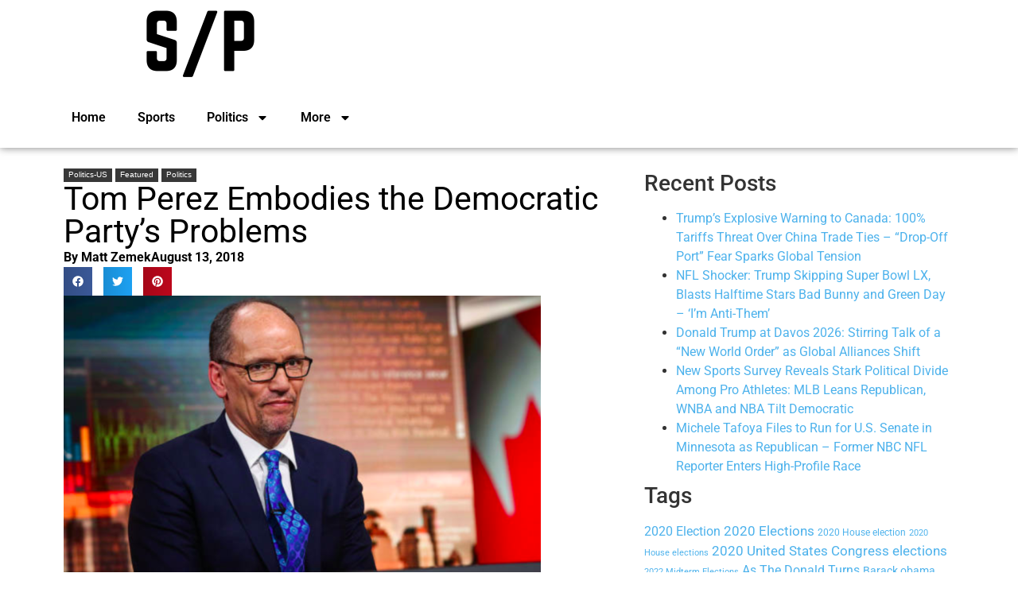

--- FILE ---
content_type: text/html; charset=UTF-8
request_url: https://embed.gettyimages.com/embed/912773564?et=LRWp7CWjTmRLQBusQODRHA&tld=com&sig=2BZC-OMLfTfARGcjoifffXUOFNs8haiEsQSzwbPyokY=&caption=true&ver=2
body_size: 8218
content:



<!DOCTYPE html>
<html>
  <head>
    <base target="_parent" />
    <title>Democratic National Committee Chairman Tom Perez Interview [Getty Images]</title>
    <meta http-equiv="X-UA-Compatible" content="IE=edge,chrome=1" />
    <meta name="robots" content="noindex, follow" />
    <meta name="viewport" content="width=device-width, initial-scale=1.0" />
    <!--[if lt IE 10]>
    <script src="//html5shiv.googlecode.com/svn/trunk/html5.js"></script>
    <![endif]-->
    <meta name="twitter:card" content="photo" />
    <meta name="twitter:site" content="@GettyImages" />
    <meta name="twitter:title" content="912773564 / Bloomberg / Bloomberg" />
    <meta property="og:description" content="Bloomberg / Bloomberg" />
    <meta property="og:image" content="https://embed-cdn.gettyimages.com/photos/tom-perez-chairman-of-the-democratic-national-committee-listens-a-picture-id912773564?k=6&amp;m=912773564&amp;s=594x594&amp;w=0&amp;h=jUukQev2Iex6HLSi-e69RoxAXLafoXQtrKbZzkX930Y=&amp;Expires=1769389200&amp;Key-Pair-Id=APKAIJLYLGZE3LWJLKRA&amp;Signature=k~[base64]~MgFVj1O2C9B8eeoCDvNDjE7XHGVE~2STqiPNY-FMbCBddmLjYkwd~lG9WayN1sekj8zoW74zeUPE4tPdcJ2Q2w0~OeXa5gDBHO~3bo5VTtWW0sAx2teLDd6oKF3uIkV81hKmBWKtpjPElrkFA9iUnUszxwsTg9wKSXfUXApVTHAfHsSzs8ifX3rTBi-qiEu-2vXj6Z-C6N15yRwYqfXF5g3QDyc9sa~U8t19cxlKSx9r1KZA~zjwl8OvDcdzetiEPTk1WZn7jyJ3Qk4oDtXuDfcE4ErKL~dIg89cgfgrehBiRac6iQid2VPnNrGpQS5w9PhhV6-2THJ0gTEUAMl9q1lL8xF4PEpsE86H-q~W4T6dPbq5sSohYSKGhzwmAxhAPL8uRF22UhNiu03QiV4EgewBK6CN7AcgBCpK5tWiyl-KIZUvU6Bs5aAkaHKhYkY1yGkGmJs76fR1q~doLUpg_" />
    <meta property="og:url" content="http://www.gettyimages.com/detail/912773564" />
    <meta property="og:site_name" content="Getty Images" />
    <meta name="getty:adp" content="http://www.gettyimages.com/detail/912773564" />

    

    <script src="//ajax.googleapis.com/ajax/libs/jquery/1.10.2/jquery.min.js"></script>
    
  </head>

  <body class="embed">

  <link rel="stylesheet" type="text/css" href="//embed-cdn.gettyimages.com/css/2977517/style.css" />

<div id="fb-root"></div>
<section id="body-wrapper"  data-frame-width="594" data-frame-height="396">
  
  
  

  <div id="embed-body" data-spectrum-base-url="//spectrum.gettyimages.com/v3/signals" data-asset-ids="" style="max-width:594px;">
    
    
      
    <div id="slide-0" class="slide active" data-asset-id="912773564"
                                                                                       data-collection-id="469" data-asset-product-type="News" data-content-type="still image">
      <main class="solo">
        <figure>
          
            
              <ul class="reblog solo">
  
  <li id="li-fb" class="li-button">
    <div class="icon-button icon-fb" title="Share on Facebook"  onclick="return Embed.Social().facebook('http://www.gettyimages.com/consumer/share/assets/912773564');" ></div>
  </li>
  
  <li id="li-twitter" class="li-button">
    <a class="icon-button icon-twitter" title="Share on Twitter"  onclick="return Embed.Social().twitter('http://www.gettyimages.com/consumer/share/assets/912773564', 'Democratic National Committee Chairman Tom Perez Interview');" ></a>
  </li>
  <li id="li-pinterest" class="li-button">
    <a class="icon-button icon-pinterest" title="Share on Pinterest"  onclick="return Embed.Social().pinterest('\/\/www.pinterest.com\/pin\/create\/button?url=http%3A%2F%2Fwww.gettyimages.com%2Fdetail%2F912773564%3Fet%3DLRWp7CWjTmRLQBusQODRHA%26referrer%3Dhttps%253A%252F%252Fwww.sportsandpolitics.org%252Ftom-perez-embodies-the-democratic-partys-problems%252F%26share%3Dembed_Pinterest\x26media=http%3A%2F%2Fmedia.gettyimages.com%2Fphotos%2Ftom-perez-chairman-of-the-democratic-national-committee-listens-a-picture-id912773564\x26description=Christopher Goodney\/Bloomberg via Getty Images');" ></a>
  </li>
  
</ul>

            

            
              <figcaption onselectstart="return false">
                <p class="show-more">
                  <a target="_blank" onclick="Embed.ClickHandler().click('http:\/\/www.gettyimages.com\/detail\/912773564?et=LRWp7CWjTmRLQBusQODRHA\x26referrer=https%3A%2F%2Fwww.sportsandpolitics.org%2Ftom-perez-embodies-the-democratic-partys-problems%2F')" href="http://www.gettyimages.com/detail/912773564?et=LRWp7CWjTmRLQBusQODRHA&amp;referrer=https%3A%2F%2Fwww.sportsandpolitics.org%2Ftom-perez-embodies-the-democratic-partys-problems%2F">see more</a>
                </p>
                <p class="caption-text">Tom Perez, chairman of the Democratic National Committee, listens during a Bloomberg Television interview in New York, U.S., on Wednesday, Jan. 31, 2018. Perez said U.S. President Donald Trump&#39;s immigration proposals will hurt the economy. Photographer: Christopher Goodney/Bloomberg via Getty Images</p>
              </figcaption>
            

            
                <aside class="assetcomp-overlay" onclick="if (!Embed.MediaQuery().mobile() &&  true ) { window.open('http:\/\/www.gettyimages.com\/detail\/912773564?et=LRWp7CWjTmRLQBusQODRHA\x26referrer=https%3A%2F%2Fwww.sportsandpolitics.org%2Ftom-perez-embodies-the-democratic-partys-problems%2F', '_blank'); Embed.ClickHandler().click('ADP'); return false; }" data-url='http://www.gettyimages.com/detail/912773564?et=LRWp7CWjTmRLQBusQODRHA&amp;referrer=https%3A%2F%2Fwww.sportsandpolitics.org%2Ftom-perez-embodies-the-democratic-partys-problems%2F'></aside>
                <a href="http://www.gettyimages.com/detail/912773564?et=LRWp7CWjTmRLQBusQODRHA&amp;referrer=https%3A%2F%2Fwww.sportsandpolitics.org%2Ftom-perez-embodies-the-democratic-partys-problems%2F" target="_blank" class="assetcomp-link">
                  <img class="assetcomp" id="assetcomp-0" alt="Tom Perez, chairman of the Democratic National Committee, listens during a Bloomberg Television interview in New York, U.S., on Wednesday, Jan. 31, 2018. Perez said U.S. President Donald Trump&#39;s immigration proposals will hurt the economy. Photographer: Christopher Goodney/Bloomberg via Getty Images" src="https://embed-cdn.gettyimages.com/photos/tom-perez-chairman-of-the-democratic-national-committee-listens-a-picture-id912773564?k=6&amp;m=912773564&amp;s=594x594&amp;w=0&amp;h=jUukQev2Iex6HLSi-e69RoxAXLafoXQtrKbZzkX930Y=&amp;Expires=1769389200&amp;Key-Pair-Id=APKAIJLYLGZE3LWJLKRA&amp;Signature=k~[base64]~MgFVj1O2C9B8eeoCDvNDjE7XHGVE~2STqiPNY-FMbCBddmLjYkwd~lG9WayN1sekj8zoW74zeUPE4tPdcJ2Q2w0~OeXa5gDBHO~3bo5VTtWW0sAx2teLDd6oKF3uIkV81hKmBWKtpjPElrkFA9iUnUszxwsTg9wKSXfUXApVTHAfHsSzs8ifX3rTBi-qiEu-2vXj6Z-C6N15yRwYqfXF5g3QDyc9sa~U8t19cxlKSx9r1KZA~zjwl8OvDcdzetiEPTk1WZn7jyJ3Qk4oDtXuDfcE4ErKL~dIg89cgfgrehBiRac6iQid2VPnNrGpQS5w9PhhV6-2THJ0gTEUAMl9q1lL8xF4PEpsE86H-q~W4T6dPbq5sSohYSKGhzwmAxhAPL8uRF22UhNiu03QiV4EgewBK6CN7AcgBCpK5tWiyl-KIZUvU6Bs5aAkaHKhYkY1yGkGmJs76fR1q~doLUpg_" />
                </a>
            
          
        </figure>
        <div class="image-footer">
          <div class="logo-container">
            <img src='//embed-cdn.gettyimages.com/images/2977517/gi-logo.png' width="82" height="15" class="gi-icon" alt="Getty Images" />
          </div>
          <div class="meta">
            <p class="footer-text">
              <span class="collection" title="Bloomberg" data-field="collection">Bloomberg</span>
              <span class="photographer" title="Bloomberg" data-field="photographer">Bloomberg</span>
            </p>
          </div>
        </div>
      </main>
      
    </div>
    
  </section>

<menu id="radial-menu">
  <ul>
    <li id="radial-item-share" class="radial-item" onclick="return Embed.SocialMenu().show();"></li>
  </ul>
</menu>

<script type="text/javascript">
  $(document).ready(function() { Embed.version = "2"; });
</script>
<script type="text/javascript" src="//embed-cdn.gettyimages.com/js/2977517/embed-bundle.js"></script>
<script type="text/javascript">
  $(document).ready(function () {
    Embed.Bootstrapper().init();
  });
</script>


  </body>
</html>



--- FILE ---
content_type: text/css
request_url: https://www.sportsandpolitics.org/wp-content/uploads/elementor/css/post-87614.css?ver=1768322895
body_size: 479
content:
.elementor-87614 .elementor-element.elementor-element-c101b24{--display:flex;--flex-direction:column;--container-widget-width:100%;--container-widget-height:initial;--container-widget-flex-grow:0;--container-widget-align-self:initial;--flex-wrap-mobile:wrap;box-shadow:0px 0px 10px 0px rgba(0,0,0,0.5);--margin-top:0px;--margin-bottom:0px;--margin-left:0px;--margin-right:0px;--padding-top:0px;--padding-bottom:0px;--padding-left:0px;--padding-right:0px;}.elementor-87614 .elementor-element.elementor-element-5bbba5a{--display:flex;--flex-direction:column;--container-widget-width:calc( ( 1 - var( --container-widget-flex-grow ) ) * 100% );--container-widget-height:initial;--container-widget-flex-grow:0;--container-widget-align-self:initial;--flex-wrap-mobile:wrap;--justify-content:space-between;--align-items:flex-start;}.elementor-widget-image .widget-image-caption{color:var( --e-global-color-text );font-family:var( --e-global-typography-text-font-family ), Sans-serif;font-weight:var( --e-global-typography-text-font-weight );}.elementor-87614 .elementor-element.elementor-element-7b62f17{width:var( --container-widget-width, 23.874% );max-width:23.874%;--container-widget-width:23.874%;--container-widget-flex-grow:0;text-align:end;}.elementor-87614 .elementor-element.elementor-element-7b62f17 > .elementor-widget-container{margin:0px 0px 0px 0px;padding:0px 0px 0px 0px;}.elementor-87614 .elementor-element.elementor-element-7b62f17.elementor-element{--flex-grow:0;--flex-shrink:0;}.elementor-87614 .elementor-element.elementor-element-6ccdbcd{--display:flex;--flex-direction:row;--container-widget-width:initial;--container-widget-height:100%;--container-widget-flex-grow:1;--container-widget-align-self:stretch;--flex-wrap-mobile:wrap;--justify-content:space-between;}.elementor-87614 .elementor-element.elementor-element-6ccdbcd.e-con{--align-self:flex-start;}.elementor-widget-nav-menu .elementor-nav-menu .elementor-item{font-family:var( --e-global-typography-primary-font-family ), Sans-serif;font-weight:var( --e-global-typography-primary-font-weight );}.elementor-widget-nav-menu .elementor-nav-menu--main .elementor-item{color:var( --e-global-color-text );fill:var( --e-global-color-text );}.elementor-widget-nav-menu .elementor-nav-menu--main .elementor-item:hover,
					.elementor-widget-nav-menu .elementor-nav-menu--main .elementor-item.elementor-item-active,
					.elementor-widget-nav-menu .elementor-nav-menu--main .elementor-item.highlighted,
					.elementor-widget-nav-menu .elementor-nav-menu--main .elementor-item:focus{color:var( --e-global-color-accent );fill:var( --e-global-color-accent );}.elementor-widget-nav-menu .elementor-nav-menu--main:not(.e--pointer-framed) .elementor-item:before,
					.elementor-widget-nav-menu .elementor-nav-menu--main:not(.e--pointer-framed) .elementor-item:after{background-color:var( --e-global-color-accent );}.elementor-widget-nav-menu .e--pointer-framed .elementor-item:before,
					.elementor-widget-nav-menu .e--pointer-framed .elementor-item:after{border-color:var( --e-global-color-accent );}.elementor-widget-nav-menu{--e-nav-menu-divider-color:var( --e-global-color-text );}.elementor-widget-nav-menu .elementor-nav-menu--dropdown .elementor-item, .elementor-widget-nav-menu .elementor-nav-menu--dropdown  .elementor-sub-item{font-family:var( --e-global-typography-accent-font-family ), Sans-serif;font-weight:var( --e-global-typography-accent-font-weight );}.elementor-87614 .elementor-element.elementor-element-aeb56ed .elementor-nav-menu--main .elementor-item{color:#000000;fill:#000000;padding-top:18px;padding-bottom:18px;}.elementor-87614 .elementor-element.elementor-element-aeb56ed .elementor-nav-menu--main .elementor-item:hover,
					.elementor-87614 .elementor-element.elementor-element-aeb56ed .elementor-nav-menu--main .elementor-item.elementor-item-active,
					.elementor-87614 .elementor-element.elementor-element-aeb56ed .elementor-nav-menu--main .elementor-item.highlighted,
					.elementor-87614 .elementor-element.elementor-element-aeb56ed .elementor-nav-menu--main .elementor-item:focus{color:#000000;fill:#000000;}.elementor-87614 .elementor-element.elementor-element-aeb56ed .elementor-nav-menu--main:not(.e--pointer-framed) .elementor-item:before,
					.elementor-87614 .elementor-element.elementor-element-aeb56ed .elementor-nav-menu--main:not(.e--pointer-framed) .elementor-item:after{background-color:#4DB2EC;}.elementor-87614 .elementor-element.elementor-element-aeb56ed .e--pointer-framed .elementor-item:before,
					.elementor-87614 .elementor-element.elementor-element-aeb56ed .e--pointer-framed .elementor-item:after{border-color:#4DB2EC;}.elementor-87614 .elementor-element.elementor-element-aeb56ed .elementor-nav-menu--dropdown{border-style:none;}.elementor-87614 .elementor-element.elementor-element-aeb56ed .elementor-nav-menu--main .elementor-nav-menu--dropdown, .elementor-87614 .elementor-element.elementor-element-aeb56ed .elementor-nav-menu__container.elementor-nav-menu--dropdown{box-shadow:0px 0px 10px 0px rgba(0,0,0,0.5);}.elementor-87614 .elementor-element.elementor-element-aeb56ed .elementor-nav-menu--dropdown li:not(:last-child){border-style:none;}.elementor-widget-search{--e-search-input-color:var( --e-global-color-text );}.elementor-widget-search.e-focus{--e-search-input-color:var( --e-global-color-text );}.elementor-widget-search .elementor-pagination{font-family:var( --e-global-typography-primary-font-family ), Sans-serif;font-weight:var( --e-global-typography-primary-font-weight );}.elementor-87614 .elementor-element.elementor-element-469d1fc{--e-search-icon-label-color:#000000;--e-search-icon-label-size:18px;}.elementor-87614 .elementor-element.elementor-element-469d1fc .e-search-input{border-style:none;}.elementor-theme-builder-content-area{height:400px;}.elementor-location-header:before, .elementor-location-footer:before{content:"";display:table;clear:both;}

--- FILE ---
content_type: text/css
request_url: https://www.sportsandpolitics.org/wp-content/uploads/elementor/css/post-87623.css?ver=1768322895
body_size: 1661
content:
.elementor-87623 .elementor-element.elementor-element-aabf158{--display:flex;--flex-direction:column;--container-widget-width:100%;--container-widget-height:initial;--container-widget-flex-grow:0;--container-widget-align-self:initial;--flex-wrap-mobile:wrap;}.elementor-87623 .elementor-element.elementor-element-aabf158:not(.elementor-motion-effects-element-type-background), .elementor-87623 .elementor-element.elementor-element-aabf158 > .elementor-motion-effects-container > .elementor-motion-effects-layer{background-color:#222222;}.elementor-87623 .elementor-element.elementor-element-825f786{--display:flex;--flex-direction:row;--container-widget-width:initial;--container-widget-height:100%;--container-widget-flex-grow:1;--container-widget-align-self:stretch;--flex-wrap-mobile:wrap;}.elementor-87623 .elementor-element.elementor-element-8d5b863{--display:flex;--flex-direction:column;--container-widget-width:100%;--container-widget-height:initial;--container-widget-flex-grow:0;--container-widget-align-self:initial;--flex-wrap-mobile:wrap;}.elementor-87623 .elementor-element.elementor-element-d973889{--display:flex;--flex-direction:column;--container-widget-width:100%;--container-widget-height:initial;--container-widget-flex-grow:0;--container-widget-align-self:initial;--flex-wrap-mobile:wrap;}.elementor-widget-heading .elementor-heading-title{font-family:var( --e-global-typography-primary-font-family ), Sans-serif;font-weight:var( --e-global-typography-primary-font-weight );color:var( --e-global-color-primary );}.elementor-87623 .elementor-element.elementor-element-e44f5dc .elementor-heading-title{font-family:"Roboto", Sans-serif;font-size:18px;font-weight:700;text-transform:uppercase;color:#FFFFFF;}.elementor-widget-posts .elementor-button{background-color:var( --e-global-color-accent );font-family:var( --e-global-typography-accent-font-family ), Sans-serif;font-weight:var( --e-global-typography-accent-font-weight );}.elementor-widget-posts .elementor-post__title, .elementor-widget-posts .elementor-post__title a{color:var( --e-global-color-secondary );font-family:var( --e-global-typography-primary-font-family ), Sans-serif;font-weight:var( --e-global-typography-primary-font-weight );}.elementor-widget-posts .elementor-post__meta-data{font-family:var( --e-global-typography-secondary-font-family ), Sans-serif;font-weight:var( --e-global-typography-secondary-font-weight );}.elementor-widget-posts .elementor-post__excerpt p{font-family:var( --e-global-typography-text-font-family ), Sans-serif;font-weight:var( --e-global-typography-text-font-weight );}.elementor-widget-posts .elementor-post__read-more{color:var( --e-global-color-accent );}.elementor-widget-posts a.elementor-post__read-more{font-family:var( --e-global-typography-accent-font-family ), Sans-serif;font-weight:var( --e-global-typography-accent-font-weight );}.elementor-widget-posts .elementor-post__card .elementor-post__badge{background-color:var( --e-global-color-accent );font-family:var( --e-global-typography-accent-font-family ), Sans-serif;font-weight:var( --e-global-typography-accent-font-weight );}.elementor-widget-posts .elementor-pagination{font-family:var( --e-global-typography-secondary-font-family ), Sans-serif;font-weight:var( --e-global-typography-secondary-font-weight );}.elementor-widget-posts .e-load-more-message{font-family:var( --e-global-typography-secondary-font-family ), Sans-serif;font-weight:var( --e-global-typography-secondary-font-weight );}.elementor-87623 .elementor-element.elementor-element-adbdf2f{--grid-row-gap:15px;}.elementor-87623 .elementor-element.elementor-element-adbdf2f .elementor-posts-container .elementor-post__thumbnail{padding-bottom:calc( 1 * 100% );}.elementor-87623 .elementor-element.elementor-element-adbdf2f:after{content:"1";}.elementor-87623 .elementor-element.elementor-element-adbdf2f .elementor-post__thumbnail__link{width:24%;}.elementor-87623 .elementor-element.elementor-element-adbdf2f .elementor-post__meta-data span + span:before{content:"///";}.elementor-87623 .elementor-element.elementor-element-adbdf2f.elementor-posts--thumbnail-left .elementor-post__thumbnail__link{margin-right:18px;}.elementor-87623 .elementor-element.elementor-element-adbdf2f.elementor-posts--thumbnail-right .elementor-post__thumbnail__link{margin-left:18px;}.elementor-87623 .elementor-element.elementor-element-adbdf2f.elementor-posts--thumbnail-top .elementor-post__thumbnail__link{margin-bottom:18px;}.elementor-87623 .elementor-element.elementor-element-adbdf2f .elementor-post__title, .elementor-87623 .elementor-element.elementor-element-adbdf2f .elementor-post__title a{color:#FFFFFF;}.elementor-87623 .elementor-element.elementor-element-11a46ec{--display:flex;--flex-direction:column;--container-widget-width:100%;--container-widget-height:initial;--container-widget-flex-grow:0;--container-widget-align-self:initial;--flex-wrap-mobile:wrap;}.elementor-87623 .elementor-element.elementor-element-7bb1770 .elementor-heading-title{font-family:"Roboto", Sans-serif;font-size:18px;font-weight:700;text-transform:uppercase;color:#FFFFFF;}.elementor-widget-divider{--divider-color:var( --e-global-color-secondary );}.elementor-widget-divider .elementor-divider__text{color:var( --e-global-color-secondary );font-family:var( --e-global-typography-secondary-font-family ), Sans-serif;font-weight:var( --e-global-typography-secondary-font-weight );}.elementor-widget-divider.elementor-view-stacked .elementor-icon{background-color:var( --e-global-color-secondary );}.elementor-widget-divider.elementor-view-framed .elementor-icon, .elementor-widget-divider.elementor-view-default .elementor-icon{color:var( --e-global-color-secondary );border-color:var( --e-global-color-secondary );}.elementor-widget-divider.elementor-view-framed .elementor-icon, .elementor-widget-divider.elementor-view-default .elementor-icon svg{fill:var( --e-global-color-secondary );}.elementor-87623 .elementor-element.elementor-element-7382a6c{--divider-border-style:solid;--divider-color:#FFFFFF69;--divider-border-width:1px;}.elementor-87623 .elementor-element.elementor-element-7382a6c .elementor-divider-separator{width:51%;margin:0 auto;margin-center:0;}.elementor-87623 .elementor-element.elementor-element-7382a6c .elementor-divider{text-align:center;padding-block-start:15px;padding-block-end:15px;}.elementor-87623 .elementor-element.elementor-element-bb71ea1{--display:flex;--flex-direction:row;--container-widget-width:initial;--container-widget-height:100%;--container-widget-flex-grow:1;--container-widget-align-self:stretch;--flex-wrap-mobile:wrap;--justify-content:center;--margin-top:0px;--margin-bottom:0px;--margin-left:0px;--margin-right:0px;}.elementor-87623 .elementor-element.elementor-element-bb71ea1:not(.elementor-motion-effects-element-type-background), .elementor-87623 .elementor-element.elementor-element-bb71ea1 > .elementor-motion-effects-container > .elementor-motion-effects-layer{background-color:#000000;}.elementor-87623 .elementor-element.elementor-element-bb71ea1.e-con{--align-self:stretch;--flex-grow:0;--flex-shrink:1;}.elementor-87623 .elementor-element.elementor-element-b923c5d{--display:flex;--flex-direction:row;--container-widget-width:calc( ( 1 - var( --container-widget-flex-grow ) ) * 100% );--container-widget-height:100%;--container-widget-flex-grow:1;--container-widget-align-self:stretch;--flex-wrap-mobile:wrap;--justify-content:space-between;--align-items:flex-end;}.elementor-87623 .elementor-element.elementor-element-b923c5d.e-con{--align-self:flex-end;}.elementor-widget-icon.elementor-view-stacked .elementor-icon{background-color:var( --e-global-color-primary );}.elementor-widget-icon.elementor-view-framed .elementor-icon, .elementor-widget-icon.elementor-view-default .elementor-icon{color:var( --e-global-color-primary );border-color:var( --e-global-color-primary );}.elementor-widget-icon.elementor-view-framed .elementor-icon, .elementor-widget-icon.elementor-view-default .elementor-icon svg{fill:var( --e-global-color-primary );}.elementor-87623 .elementor-element.elementor-element-0b7e5c6 > .elementor-widget-container{margin:0px 0px 0px 0px;}.elementor-87623 .elementor-element.elementor-element-0b7e5c6.elementor-element{--align-self:flex-end;}.elementor-87623 .elementor-element.elementor-element-0b7e5c6 .elementor-icon-wrapper{text-align:center;}.elementor-87623 .elementor-element.elementor-element-0b7e5c6.elementor-view-stacked .elementor-icon{background-color:#FFFFFF;}.elementor-87623 .elementor-element.elementor-element-0b7e5c6.elementor-view-framed .elementor-icon, .elementor-87623 .elementor-element.elementor-element-0b7e5c6.elementor-view-default .elementor-icon{color:#FFFFFF;border-color:#FFFFFF;}.elementor-87623 .elementor-element.elementor-element-0b7e5c6.elementor-view-framed .elementor-icon, .elementor-87623 .elementor-element.elementor-element-0b7e5c6.elementor-view-default .elementor-icon svg{fill:#FFFFFF;}.elementor-87623 .elementor-element.elementor-element-0b7e5c6 .elementor-icon{font-size:17px;}.elementor-87623 .elementor-element.elementor-element-0b7e5c6 .elementor-icon svg{height:17px;}.elementor-widget-nav-menu .elementor-nav-menu .elementor-item{font-family:var( --e-global-typography-primary-font-family ), Sans-serif;font-weight:var( --e-global-typography-primary-font-weight );}.elementor-widget-nav-menu .elementor-nav-menu--main .elementor-item{color:var( --e-global-color-text );fill:var( --e-global-color-text );}.elementor-widget-nav-menu .elementor-nav-menu--main .elementor-item:hover,
					.elementor-widget-nav-menu .elementor-nav-menu--main .elementor-item.elementor-item-active,
					.elementor-widget-nav-menu .elementor-nav-menu--main .elementor-item.highlighted,
					.elementor-widget-nav-menu .elementor-nav-menu--main .elementor-item:focus{color:var( --e-global-color-accent );fill:var( --e-global-color-accent );}.elementor-widget-nav-menu .elementor-nav-menu--main:not(.e--pointer-framed) .elementor-item:before,
					.elementor-widget-nav-menu .elementor-nav-menu--main:not(.e--pointer-framed) .elementor-item:after{background-color:var( --e-global-color-accent );}.elementor-widget-nav-menu .e--pointer-framed .elementor-item:before,
					.elementor-widget-nav-menu .e--pointer-framed .elementor-item:after{border-color:var( --e-global-color-accent );}.elementor-widget-nav-menu{--e-nav-menu-divider-color:var( --e-global-color-text );}.elementor-widget-nav-menu .elementor-nav-menu--dropdown .elementor-item, .elementor-widget-nav-menu .elementor-nav-menu--dropdown  .elementor-sub-item{font-family:var( --e-global-typography-accent-font-family ), Sans-serif;font-weight:var( --e-global-typography-accent-font-weight );}.elementor-87623 .elementor-element.elementor-element-5003d48{width:auto;max-width:auto;}.elementor-87623 .elementor-element.elementor-element-5003d48.elementor-element{--align-self:flex-end;--order:99999 /* order end hack */;}.elementor-87623 .elementor-element.elementor-element-5003d48 .elementor-menu-toggle{margin-right:auto;}.elementor-87623 .elementor-element.elementor-element-5003d48 .elementor-nav-menu .elementor-item{font-family:"Roboto", Sans-serif;font-size:12px;font-weight:400;}.elementor-87623 .elementor-element.elementor-element-5003d48 .elementor-nav-menu--main .elementor-item{color:#FFFFFF;fill:#FFFFFF;}.elementor-87623 .elementor-element.elementor-element-5003d48 .elementor-nav-menu--main .elementor-item:hover,
					.elementor-87623 .elementor-element.elementor-element-5003d48 .elementor-nav-menu--main .elementor-item.elementor-item-active,
					.elementor-87623 .elementor-element.elementor-element-5003d48 .elementor-nav-menu--main .elementor-item.highlighted,
					.elementor-87623 .elementor-element.elementor-element-5003d48 .elementor-nav-menu--main .elementor-item:focus{color:#4DB2EC;fill:#4DB2EC;}.elementor-87623 .elementor-element.elementor-element-97da232{--display:flex;}.elementor-87623 .elementor-element.elementor-element-6bef842{--grid-template-columns:repeat(0, auto);--grid-column-gap:5px;--grid-row-gap:0px;}.elementor-87623 .elementor-element.elementor-element-6bef842 .elementor-widget-container{text-align:center;}.elementor-87623 .elementor-element.elementor-element-6bef842 .elementor-social-icon{background-color:#6EC1E4;}.elementor-87623 .elementor-element.elementor-element-6bef842 .elementor-social-icon i{color:#DA361B;}.elementor-87623 .elementor-element.elementor-element-6bef842 .elementor-social-icon svg{fill:#DA361B;}.elementor-theme-builder-content-area{height:400px;}.elementor-location-header:before, .elementor-location-footer:before{content:"";display:table;clear:both;}@media(max-width:767px){.elementor-87623 .elementor-element.elementor-element-adbdf2f .elementor-posts-container .elementor-post__thumbnail{padding-bottom:calc( 0.5 * 100% );}.elementor-87623 .elementor-element.elementor-element-adbdf2f:after{content:"0.5";}.elementor-87623 .elementor-element.elementor-element-adbdf2f .elementor-post__thumbnail__link{width:100%;}}/* Start custom CSS for category_list_widget, class: .elementor-element-3f5d6d4 */.category-list-widget {
    padding: 0;
    margin: 0;
}

.category-list-widget li {
    -webkit-text-size-adjust: 100%;
    --rem: 16;
    --wm-toolbar-height: 67px;
    visibility: visible !important;

    font-size: 14px;
    color: #eaeaea;
    font-family: 'Open Sans', Arial, sans-serif;
    box-sizing: border-box;
    line-height: 30px;

    list-style: none;
    margin-left: 0;

    padding: 5px 0;
    display: flex;
    justify-content: space-between;
    align-items: center;
}

.category-list-widget a {
    color: #eaeaea;
    text-decoration: none;
    transition: color 0.3s ease-in-out;
    flex-grow: 1; /* Allows the text to take up available space */
}

.category-list-widget a:hover {
    color: #ffffff;
}

.category-list-widget .category-count {
    margin-left: auto; /* Pushes the count to the right */
    color: #aaa; /* Lighter color for the count */
    font-size: 14px;
}/* End custom CSS */

--- FILE ---
content_type: text/css
request_url: https://www.sportsandpolitics.org/wp-content/uploads/elementor/css/post-87649.css?ver=1768879688
body_size: 1977
content:
.elementor-87649 .elementor-element.elementor-element-6af6bae{--display:flex;--flex-direction:row;--container-widget-width:initial;--container-widget-height:100%;--container-widget-flex-grow:1;--container-widget-align-self:stretch;--flex-wrap-mobile:wrap;}.elementor-87649 .elementor-element.elementor-element-0f991ef{--display:flex;--flex-direction:column;--container-widget-width:100%;--container-widget-height:initial;--container-widget-flex-grow:0;--container-widget-align-self:initial;--flex-wrap-mobile:wrap;}.elementor-widget-text-editor{font-family:var( --e-global-typography-text-font-family ), Sans-serif;font-weight:var( --e-global-typography-text-font-weight );color:var( --e-global-color-text );}.elementor-widget-text-editor.elementor-drop-cap-view-stacked .elementor-drop-cap{background-color:var( --e-global-color-primary );}.elementor-widget-text-editor.elementor-drop-cap-view-framed .elementor-drop-cap, .elementor-widget-text-editor.elementor-drop-cap-view-default .elementor-drop-cap{color:var( --e-global-color-primary );border-color:var( --e-global-color-primary );}.elementor-87649 .elementor-element.elementor-element-f4995ae{font-family:"Roboto", Sans-serif;font-weight:400;color:#7A7A7A;}.elementor-widget-theme-post-title .elementor-heading-title{font-family:var( --e-global-typography-primary-font-family ), Sans-serif;font-weight:var( --e-global-typography-primary-font-weight );color:var( --e-global-color-primary );}.elementor-87649 .elementor-element.elementor-element-e897367{width:var( --container-widget-width, 799.067% );max-width:799.067%;--container-widget-width:799.067%;--container-widget-flex-grow:0;}.elementor-87649 .elementor-element.elementor-element-e897367.elementor-element{--flex-grow:0;--flex-shrink:0;}.elementor-87649 .elementor-element.elementor-element-e897367 .elementor-heading-title{font-family:"Roboto", Sans-serif;font-size:41px;font-weight:400;color:#000000;}.elementor-widget-post-info .elementor-icon-list-item:not(:last-child):after{border-color:var( --e-global-color-text );}.elementor-widget-post-info .elementor-icon-list-icon i{color:var( --e-global-color-primary );}.elementor-widget-post-info .elementor-icon-list-icon svg{fill:var( --e-global-color-primary );}.elementor-widget-post-info .elementor-icon-list-text, .elementor-widget-post-info .elementor-icon-list-text a{color:var( --e-global-color-secondary );}.elementor-widget-post-info .elementor-icon-list-item{font-family:var( --e-global-typography-text-font-family ), Sans-serif;font-weight:var( --e-global-typography-text-font-weight );}.elementor-87649 .elementor-element.elementor-element-ead526b .elementor-icon-list-icon{width:14px;}.elementor-87649 .elementor-element.elementor-element-ead526b .elementor-icon-list-icon i{font-size:14px;}.elementor-87649 .elementor-element.elementor-element-ead526b .elementor-icon-list-icon svg{--e-icon-list-icon-size:14px;}.elementor-87649 .elementor-element.elementor-element-ead526b .elementor-icon-list-text, .elementor-87649 .elementor-element.elementor-element-ead526b .elementor-icon-list-text a{color:#000000;}.elementor-87649 .elementor-element.elementor-element-ead526b .elementor-icon-list-item{font-family:"Roboto", Sans-serif;font-weight:700;}.elementor-87649 .elementor-element.elementor-element-b311698{width:auto;max-width:auto;--grid-side-margin:10px;--grid-column-gap:10px;--grid-row-gap:10px;--grid-bottom-margin:10px;}.elementor-87649 .elementor-element.elementor-element-b311698.elementor-element{--flex-grow:0;--flex-shrink:0;}.elementor-87649 .elementor-element.elementor-element-b311698 .elementor-share-btn{font-size:calc(0.8px * 10);}.elementor-widget-theme-post-featured-image .widget-image-caption{color:var( --e-global-color-text );font-family:var( --e-global-typography-text-font-family ), Sans-serif;font-weight:var( --e-global-typography-text-font-weight );}.elementor-87649 .elementor-element.elementor-element-ed72b89{text-align:start;}.elementor-widget-theme-post-content{color:var( --e-global-color-text );font-family:var( --e-global-typography-text-font-family ), Sans-serif;font-weight:var( --e-global-typography-text-font-weight );}.elementor-87649 .elementor-element.elementor-element-b058926{color:#000000;}.elementor-widget-divider{--divider-color:var( --e-global-color-secondary );}.elementor-widget-divider .elementor-divider__text{color:var( --e-global-color-secondary );font-family:var( --e-global-typography-secondary-font-family ), Sans-serif;font-weight:var( --e-global-typography-secondary-font-weight );}.elementor-widget-divider.elementor-view-stacked .elementor-icon{background-color:var( --e-global-color-secondary );}.elementor-widget-divider.elementor-view-framed .elementor-icon, .elementor-widget-divider.elementor-view-default .elementor-icon{color:var( --e-global-color-secondary );border-color:var( --e-global-color-secondary );}.elementor-widget-divider.elementor-view-framed .elementor-icon, .elementor-widget-divider.elementor-view-default .elementor-icon svg{fill:var( --e-global-color-secondary );}.elementor-87649 .elementor-element.elementor-element-21e91b5{--divider-border-style:solid;--divider-color:#EDEDED;--divider-border-width:1px;}.elementor-87649 .elementor-element.elementor-element-21e91b5 .elementor-divider-separator{width:100%;}.elementor-87649 .elementor-element.elementor-element-21e91b5 .elementor-divider{padding-block-start:15px;padding-block-end:15px;}.elementor-87649 .elementor-element.elementor-element-1cd4e1a{--grid-side-margin:10px;--grid-column-gap:10px;--grid-row-gap:10px;--grid-bottom-margin:10px;}.elementor-87649 .elementor-element.elementor-element-c767663{--divider-border-style:solid;--divider-color:#EDEDED;--divider-border-width:1px;}.elementor-87649 .elementor-element.elementor-element-c767663 .elementor-divider-separator{width:100%;}.elementor-87649 .elementor-element.elementor-element-c767663 .elementor-divider{padding-block-start:15px;padding-block-end:15px;}.elementor-widget-post-navigation span.post-navigation__prev--label{color:var( --e-global-color-text );}.elementor-widget-post-navigation span.post-navigation__next--label{color:var( --e-global-color-text );}.elementor-widget-post-navigation span.post-navigation__prev--label, .elementor-widget-post-navigation span.post-navigation__next--label{font-family:var( --e-global-typography-secondary-font-family ), Sans-serif;font-weight:var( --e-global-typography-secondary-font-weight );}.elementor-widget-post-navigation span.post-navigation__prev--title, .elementor-widget-post-navigation span.post-navigation__next--title{color:var( --e-global-color-secondary );font-family:var( --e-global-typography-secondary-font-family ), Sans-serif;font-weight:var( --e-global-typography-secondary-font-weight );}.elementor-87649 .elementor-element.elementor-element-d3a26e8.elementor-element{--flex-grow:1;--flex-shrink:0;}.elementor-87649 .elementor-element.elementor-element-d3a26e8 span.post-navigation__prev--label, .elementor-87649 .elementor-element.elementor-element-d3a26e8 span.post-navigation__next--label{font-family:"Roboto", Sans-serif;font-weight:400;text-transform:none;text-decoration:none;}.elementor-87649 .elementor-element.elementor-element-d3a26e8 span.post-navigation__prev--title:hover, .elementor-87649 .elementor-element.elementor-element-d3a26e8 span.post-navigation__next--title:hover{color:#4DB2EC;}.elementor-87649 .elementor-element.elementor-element-d3a26e8 span.post-navigation__prev--title, .elementor-87649 .elementor-element.elementor-element-d3a26e8 span.post-navigation__next--title{font-family:"Roboto", Sans-serif;font-size:15px;font-weight:600;text-decoration:none;}.elementor-widget-author-box .elementor-author-box__name{color:var( --e-global-color-secondary );font-family:var( --e-global-typography-primary-font-family ), Sans-serif;font-weight:var( --e-global-typography-primary-font-weight );}.elementor-widget-author-box .elementor-author-box__bio{color:var( --e-global-color-text );font-family:var( --e-global-typography-text-font-family ), Sans-serif;font-weight:var( --e-global-typography-text-font-weight );}.elementor-widget-author-box .elementor-author-box__button{color:var( --e-global-color-secondary );border-color:var( --e-global-color-secondary );font-family:var( --e-global-typography-accent-font-family ), Sans-serif;font-weight:var( --e-global-typography-accent-font-weight );}.elementor-widget-author-box .elementor-author-box__button:hover{border-color:var( --e-global-color-secondary );color:var( --e-global-color-secondary );}.elementor-widget-nested-tabs.elementor-widget-n-tabs > .elementor-widget-container > .e-n-tabs[data-touch-mode='false'] > .e-n-tabs-heading > .e-n-tab-title[aria-selected="false"]:hover{background:var( --e-global-color-accent );}.elementor-widget-nested-tabs.elementor-widget-n-tabs > .elementor-widget-container > .e-n-tabs > .e-n-tabs-heading > .e-n-tab-title[aria-selected="true"], .elementor-widget-nested-tabs.elementor-widget-n-tabs > .elementor-widget-container > .e-n-tabs[data-touch-mode='true'] > .e-n-tabs-heading > .e-n-tab-title[aria-selected="false"]:hover{background:var( --e-global-color-accent );}.elementor-widget-nested-tabs.elementor-widget-n-tabs > .elementor-widget-container > .e-n-tabs > .e-n-tabs-heading > :is( .e-n-tab-title > .e-n-tab-title-text, .e-n-tab-title ){font-family:var( --e-global-typography-accent-font-family ), Sans-serif;font-weight:var( --e-global-typography-accent-font-weight );}.elementor-87649 .elementor-element.elementor-element-ca23d2a{--display:flex;}.elementor-87649 .elementor-element.elementor-element-9cd0826{--display:flex;--flex-direction:column;--container-widget-width:100%;--container-widget-height:initial;--container-widget-flex-grow:0;--container-widget-align-self:initial;--flex-wrap-mobile:wrap;}.elementor-widget-posts .elementor-button{background-color:var( --e-global-color-accent );font-family:var( --e-global-typography-accent-font-family ), Sans-serif;font-weight:var( --e-global-typography-accent-font-weight );}.elementor-widget-posts .elementor-post__title, .elementor-widget-posts .elementor-post__title a{color:var( --e-global-color-secondary );font-family:var( --e-global-typography-primary-font-family ), Sans-serif;font-weight:var( --e-global-typography-primary-font-weight );}.elementor-widget-posts .elementor-post__meta-data{font-family:var( --e-global-typography-secondary-font-family ), Sans-serif;font-weight:var( --e-global-typography-secondary-font-weight );}.elementor-widget-posts .elementor-post__excerpt p{font-family:var( --e-global-typography-text-font-family ), Sans-serif;font-weight:var( --e-global-typography-text-font-weight );}.elementor-widget-posts .elementor-post__read-more{color:var( --e-global-color-accent );}.elementor-widget-posts a.elementor-post__read-more{font-family:var( --e-global-typography-accent-font-family ), Sans-serif;font-weight:var( --e-global-typography-accent-font-weight );}.elementor-widget-posts .elementor-post__card .elementor-post__badge{background-color:var( --e-global-color-accent );font-family:var( --e-global-typography-accent-font-family ), Sans-serif;font-weight:var( --e-global-typography-accent-font-weight );}.elementor-widget-posts .elementor-pagination{font-family:var( --e-global-typography-secondary-font-family ), Sans-serif;font-weight:var( --e-global-typography-secondary-font-weight );}.elementor-widget-posts .e-load-more-message{font-family:var( --e-global-typography-secondary-font-family ), Sans-serif;font-weight:var( --e-global-typography-secondary-font-weight );}.elementor-87649 .elementor-element.elementor-element-95bcec8{--grid-row-gap:35px;--grid-column-gap:30px;}.elementor-87649 .elementor-element.elementor-element-95bcec8 .elementor-posts-container .elementor-post__thumbnail{padding-bottom:calc( 0.66 * 100% );}.elementor-87649 .elementor-element.elementor-element-95bcec8:after{content:"0.66";}.elementor-87649 .elementor-element.elementor-element-95bcec8 .elementor-post__thumbnail__link{width:100%;}.elementor-87649 .elementor-element.elementor-element-95bcec8.elementor-posts--thumbnail-left .elementor-post__thumbnail__link{margin-right:20px;}.elementor-87649 .elementor-element.elementor-element-95bcec8.elementor-posts--thumbnail-right .elementor-post__thumbnail__link{margin-left:20px;}.elementor-87649 .elementor-element.elementor-element-95bcec8.elementor-posts--thumbnail-top .elementor-post__thumbnail__link{margin-bottom:20px;}.elementor-87649 .elementor-element.elementor-element-95bcec8 .elementor-pagination{text-align:center;}body:not(.rtl) .elementor-87649 .elementor-element.elementor-element-95bcec8 .elementor-pagination .page-numbers:not(:first-child){margin-left:calc( 10px/2 );}body:not(.rtl) .elementor-87649 .elementor-element.elementor-element-95bcec8 .elementor-pagination .page-numbers:not(:last-child){margin-right:calc( 10px/2 );}body.rtl .elementor-87649 .elementor-element.elementor-element-95bcec8 .elementor-pagination .page-numbers:not(:first-child){margin-right:calc( 10px/2 );}body.rtl .elementor-87649 .elementor-element.elementor-element-95bcec8 .elementor-pagination .page-numbers:not(:last-child){margin-left:calc( 10px/2 );}.elementor-87649 .elementor-element.elementor-element-a005edb{--display:flex;}.elementor-87649 .elementor-element.elementor-element-84becf2{--grid-row-gap:35px;--grid-column-gap:30px;}.elementor-87649 .elementor-element.elementor-element-84becf2 .elementor-posts-container .elementor-post__thumbnail{padding-bottom:calc( 0.66 * 100% );}.elementor-87649 .elementor-element.elementor-element-84becf2:after{content:"0.66";}.elementor-87649 .elementor-element.elementor-element-84becf2 .elementor-post__thumbnail__link{width:100%;}.elementor-87649 .elementor-element.elementor-element-84becf2.elementor-posts--thumbnail-left .elementor-post__thumbnail__link{margin-right:20px;}.elementor-87649 .elementor-element.elementor-element-84becf2.elementor-posts--thumbnail-right .elementor-post__thumbnail__link{margin-left:20px;}.elementor-87649 .elementor-element.elementor-element-84becf2.elementor-posts--thumbnail-top .elementor-post__thumbnail__link{margin-bottom:20px;}.elementor-87649 .elementor-element.elementor-element-84becf2 .elementor-pagination{text-align:center;}body:not(.rtl) .elementor-87649 .elementor-element.elementor-element-84becf2 .elementor-pagination .page-numbers:not(:first-child){margin-left:calc( 10px/2 );}body:not(.rtl) .elementor-87649 .elementor-element.elementor-element-84becf2 .elementor-pagination .page-numbers:not(:last-child){margin-right:calc( 10px/2 );}body.rtl .elementor-87649 .elementor-element.elementor-element-84becf2 .elementor-pagination .page-numbers:not(:first-child){margin-right:calc( 10px/2 );}body.rtl .elementor-87649 .elementor-element.elementor-element-84becf2 .elementor-pagination .page-numbers:not(:last-child){margin-left:calc( 10px/2 );}.elementor-87649 .elementor-element.elementor-element-c12d904{--n-tabs-heading-justify-content:flex-start;--n-tabs-title-width:initial;--n-tabs-title-height:initial;--n-tabs-title-align-items:flex-start;--n-tabs-title-flex-grow:0;--n-tabs-heading-wrap:wrap;--n-tabs-heading-overflow-x:initial;--n-tabs-title-white-space:initial;--n-tabs-title-justify-content:flex-start;--n-tabs-title-text-align:start;--n-tabs-title-gap:0px;}.elementor-87649 .elementor-element.elementor-element-c12d904.elementor-widget-n-tabs > .elementor-widget-container > .e-n-tabs[data-touch-mode='false'] > .e-n-tabs-heading > .e-n-tab-title[aria-selected="false"]:hover{background:#4DB2EC;}.elementor-87649 .elementor-element.elementor-element-c12d904.elementor-widget-n-tabs > .elementor-widget-container > .e-n-tabs > .e-n-tabs-heading > .e-n-tab-title[aria-selected="true"], .elementor-87649 .elementor-element.elementor-element-c12d904.elementor-widget-n-tabs > .elementor-widget-container > .e-n-tabs[data-touch-mode='true'] > .e-n-tabs-heading > .e-n-tab-title[aria-selected="false"]:hover{background:#4DB2EC;border-style:none;box-shadow:0px 0px 10px 0px rgba(0,0,0,0.5);}.elementor-87649 .elementor-element.elementor-element-c12d904.elementor-widget-n-tabs > .elementor-widget-container > .e-n-tabs > .e-n-tabs-heading > .e-n-tab-title[aria-selected="false"]:not( :hover ){border-style:none;}.elementor-87649 .elementor-element.elementor-element-788092c{--display:flex;}.elementor-87649 .elementor-element.elementor-element-788092c.e-con{--flex-grow:0;--flex-shrink:0;}.elementor-87649 .elementor-element.elementor-element-e53c715{--display:flex;}@media(min-width:768px){.elementor-87649 .elementor-element.elementor-element-788092c{--width:36%;}}@media(max-width:1024px){ .elementor-87649 .elementor-element.elementor-element-b311698{--grid-side-margin:10px;--grid-column-gap:10px;--grid-row-gap:10px;--grid-bottom-margin:10px;} .elementor-87649 .elementor-element.elementor-element-1cd4e1a{--grid-side-margin:10px;--grid-column-gap:10px;--grid-row-gap:10px;--grid-bottom-margin:10px;}}@media(max-width:767px){ .elementor-87649 .elementor-element.elementor-element-b311698{--grid-side-margin:10px;--grid-column-gap:10px;--grid-row-gap:10px;--grid-bottom-margin:10px;} .elementor-87649 .elementor-element.elementor-element-1cd4e1a{--grid-side-margin:10px;--grid-column-gap:10px;--grid-row-gap:10px;--grid-bottom-margin:10px;}.elementor-87649 .elementor-element.elementor-element-95bcec8 .elementor-posts-container .elementor-post__thumbnail{padding-bottom:calc( 0.5 * 100% );}.elementor-87649 .elementor-element.elementor-element-95bcec8:after{content:"0.5";}.elementor-87649 .elementor-element.elementor-element-95bcec8 .elementor-post__thumbnail__link{width:100%;}.elementor-87649 .elementor-element.elementor-element-84becf2 .elementor-posts-container .elementor-post__thumbnail{padding-bottom:calc( 0.5 * 100% );}.elementor-87649 .elementor-element.elementor-element-84becf2:after{content:"0.5";}.elementor-87649 .elementor-element.elementor-element-84becf2 .elementor-post__thumbnail__link{width:100%;}}/* Start custom CSS for text-editor, class: .elementor-element-f4995ae */#post-categories a {
    -webkit-text-size-adjust: 100%;
    --wm-toolbar-height: 67px;
    visibility: visible !important;
    list-style: none;
    font-family: 'Open Sans', Arial, sans-serif;
    font-size: 10px;
    line-height: 1;
    box-sizing: border-box;
    text-decoration: none;
    outline: none;
    color: #fff;
    background-color: #222222;
    padding: 3px 6px 4px 6px;
    white-space: nowrap;
    display: inline-block;
    opacity: 0.9;
}/* End custom CSS */
/* Start custom CSS for text-editor, class: .elementor-element-7633479 */#post-tags a {
    -webkit-text-size-adjust: 100%;
    --wm-toolbar-height: 67px;
    visibility: visible !important;
    font-family: 'Open Sans', Arial, sans-serif;
    font-weight: 600;
    list-style: none;
    box-sizing: border-box;
    background-color: transparent;
    text-decoration: none;
    font-size: 11px;
    display: block;
    float: left;
    border: 1px solid #ededed;
    line-height: 8px;
    color: #111111;
    padding: 5px 8px;
    height: 20px;
    margin-right: 4px;
    margin-left: 0;
}

#post-tags a:hover {
    -webkit-text-size-adjust: 100%;
    --wm-toolbar-height: 67px;
    visibility: visible !important;
    font-family: 'Open Sans', Arial, sans-serif;
    font-weight: 600;
    list-style: none;
    box-sizing: border-box;
    background-color: transparent;
    text-decoration: none;
    font-size: 11px;
    display: block;
    float: left;
    border: 1px solid #ededed;
    line-height: 8px;
    color: #111111;
    padding: 5px 8px;
    height: 20px;
    margin-right: 4px;
    margin-left: 0;
}/* End custom CSS */